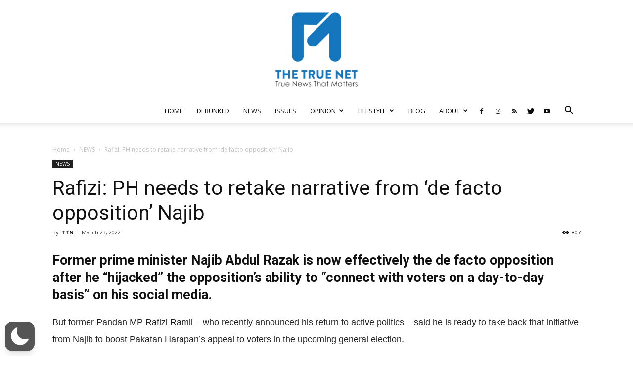

--- FILE ---
content_type: application/javascript
request_url: https://www.thetruenet.com/wp-content/plugins/snax/assets/js/front.js?ver=1.8
body_size: 7538
content:
/* global document */
/* global jQuery */
/* global snax */
/* global alert */
/* global confirm */
/* global console */

// globa namespace
if ( typeof window.snax === 'undefined' ) {
    window.snax = {};
}

/********
 *
 * Core
 *
 *******/

(function ($, ctx) {

    'use strict';

    /** VARS *************************/

    ctx.config = $.parseJSON(window.snax_front_config);

    if (!ctx.config) {
        throw 'Snax Error: Global config is not defined!';
    }

    /** FUNCTIONS ********************/

    ctx.log = function(msg) {
        if (typeof console !== 'undefined') {
            console.log(msg);
        }
    };

    ctx.inDebugMode = function() {
        return (typeof ctx.config.debug_mode !== 'undefined' && ctx.config.debug_mode);
    };

    ctx.isTouchDevice = function () {
        return ('ontouchstart' in window) || navigator.msMaxTouchPoints;
    };

    ctx.createCookie =  function (name, value, days) {
        var expires;

        if (days) {
            var date = new Date();
            date.setTime(date.getTime() + (days * 24 * 60 * 60 * 1000));
            expires = '; expires=' + date.toUTCString();
        }
        else {
            expires = '';
        }

        document.cookie = name.concat('=', value, expires, '; path=/');
    };

    ctx.readCookie = function (name) {
        var nameEQ = name + '=';
        var ca = document.cookie.split(';');

        for(var i = 0; i < ca.length; i += 1) {
            var c = ca[i];
            while (c.charAt(0) === ' ') {
                c = c.substring(1,c.length);
            }

            if (c.indexOf(nameEQ) === 0) {
                return c.substring(nameEQ.length,c.length);
            }
        }

        return null;
    };

    ctx.deleteCookie = function (name) {
        ctx.createCookie(name, '', -1);
    };

})(jQuery, snax);


/***********
 *
 * Helpers
 *
 ***********/

(function ($, ctx) {

    /* Image Item Class */

    ctx.ImageItem = function (data) {
        // Public scope.
        var instance = {};

        // Constructor.
        function init() {
            data = data || {};

            data = $.extend({
                'type':         'image',
                'title':        '',
                'source':       '',
                'description':  '',
                'mediaId':      '',
                'postId':       0,
                'authorId':     '',
                'status':       '',
                'parentFormat': 'list',
                'origin':       'post',
                'legal':        false
            }, data);

            return instance;
        }

        instance.save = function(callback) {
            callback = callback || function() {};

            var xhr = $.ajax({
                'type': 'POST',
                'url': ctx.config.ajax_url,
                'dataType': 'json',
                'data': {
                    'action':               'snax_add_image_item',
                    'security':             $('input[name=snax-add-image-item-nonce]').val(),
                    'snax_title':           data.title,
                    'snax_source':          data.source,
                    'snax_description':     data.description,
                    'snax_media_id':        data.mediaId,
                    'snax_post_id':         data.postId,
                    'snax_author_id':       data.authorId,
                    'snax_status':          data.status,
                    'snax_parent_format':   data.parentFormat,
                    'snax_origin':          data.origin,
                    'snax_legal':           data.legal ? 'accepted' : ''
                }
            });

            xhr.done(function (res) {
                 callback(res);
            });
        };

        return init();
    };

    /* Embed Item Class */

    ctx.EmbedItem = function (data) {
        // Public scope.
        var instance = {};

        // Constructor.
        function init() {
            data = data || {};

            data = $.extend({
                'type':         'embed',
                'title':        '',
                'description':  '',
                'embedCode':    '',
                'postId':       0,
                'authorId':     '',
                'status':       '',
                'parentFormat': 'list',
                'origin':       'post',
                'legal':        false
            }, data);

            return instance;
        }

        instance.save = function(callback) {
            callback = callback || function() {};

            var xhr = $.ajax({
                'type': 'POST',
                'url': ctx.config.ajax_url,
                'dataType': 'json',
                'data': {
                    'action':               'snax_add_embed_item',
                    'security':             $('input[name=snax-add-embed-item-nonce]').val(),
                    'snax_title':           data.title,
                    'snax_embed_code':      data.embedCode,
                    'snax_description':     data.description,
                    'snax_post_id':         data.postId,
                    'snax_author_id':       data.authorId,
                    'snax_status':          data.status,
                    'snax_parent_format':   data.parentFormat,
                    'snax_origin':          data.origin,
                    'snax_legal':           data.legal ? 'accepted' : ''
                }
            });

            xhr.done(function (res) {
                callback(res);
            });
        };

        return init();
    };


    ctx.deleteItem = function($link, callback) {
        callback = callback || function() {};

        var nonce       = $.trim($link.attr('data-snax-nonce'));
        var itemId      = parseInt($link.attr('data-snax-item-id'), 10);
        var userId      = snax.currentUserId;

        var xhr = $.ajax({
            'type': 'POST',
            'url': ctx.config.ajax_url,
            'dataType': 'json',
            'data': {
                'action':               'snax_delete_item',
                'security':             nonce,
                'snax_item_id':         itemId,
                'snax_user_id':         userId
            }
        });

        xhr.done(function (res) {
            callback(res);
        });
    };

    ctx.setItemAsFeatured = function($link, callback) {
        callback = callback || function() {};

        var nonce       = $.trim($link.attr('data-snax-nonce'));
        var itemId      = parseInt($link.attr('data-snax-item-id'), 10);
        var userId      = snax.currentUserId;

        var xhr = $.ajax({
            'type': 'POST',
            'url': ctx.config.ajax_url,
            'dataType': 'json',
            'data': {
                'action':               'snax_set_item_as_featured',
                'security':             nonce,
                'snax_item_id':         itemId,
                'snax_user_id':         userId
            }
        });

        xhr.done(function (res) {
            callback(res);
        });
    };

    ctx.updateItems = function(items, callback) {
        callback = callback || function() {};

        var xhr = $.ajax({
            'type': 'POST',
            'url': ctx.config.ajax_url,
            'dataType': 'json',
            'data': {
                'action':           'snax_update_items',
                'security':         $('input[name=snax-frontend-submission-nonce]').val(),
                'snax_items':       items
            }
        });

        xhr.done(function (res) {
            callback(res);
        });
    };

    ctx.loginRequired = function(blocked) {
        $('body').trigger('snaxLoginRequired', [blocked]);
    };

    ctx.getMediaHtmlTag = function(data, callback) {
        var xhr = $.ajax({
            'type': 'GET',
            'url': ctx.config.ajax_url,
            'dataType': 'json',
            'data': {
                'action':           'snax_load_media_tpl',
                'snax_media_id':    data.mediaId,
                'snax_post_id':     data.postId
            }
        });

        xhr.done(function (res) {
            callback(res);
        });
    };

    ctx.deleteMedia = function(data, callback) {
        callback = callback || function() {};

        var xhr = $.ajax({
            'type': 'POST',
            'url': ctx.config.ajax_url,
            'dataType': 'json',
            'data': {
                'action':           'snax_delete_media',
                'security':         $('input[name=snax-delete-media-nonce]').val(),
                'snax_media_id':    data.mediaId,
                'snax_author_id':   data.authorId
            }
        });

        xhr.done(function (res) {
            callback(res);
        });
    };

    ctx.updateMediaMetadata = function(data, callback) {
        callback = callback || function() {};

        var xhr = $.ajax({
            'type': 'POST',
            'url': ctx.config.ajax_url,
            'dataType': 'json',
            'data': {
                'action':               'snax_update_media_meta',
                // @todo - use separate nonce or use generic one.
                'security':             $('input[name=snax-delete-media-nonce]').val(),
                'snax_media_id':        data.mediaId,
                'snax_parent_format':   data.parentFormat
            }
        });

        xhr.done(function (res) {
            callback(res);
        });
    };

    ctx.getEmbedPreview = function(embed_code, callback) {
        var xhr = $.ajax({
            'type': 'POST',
            'url': ctx.config.ajax_url,
            'dataType': 'json',
            'data': {
                'action':           'snax_load_embed_tpl',
                'snax_embed_code':  embed_code
            }
        });

        xhr.done(function (res) {
            callback(res);
        });
    };

    ctx.displayFeedback = function(type) {
        var feedbackTypeClass = 'snax-feedback-' + type;

        // Try to get type specific feedback first.
        var $feedback = $('.' + feedbackTypeClass);

        if ($feedback.length === 0) {
            return;
        }

        ctx.hideFeedback();

        // Activate.
        $feedback.toggleClass('snax-feedback-off snax-feedback-on');

        // Show.
        $('body').addClass('snax-show-feedback');
    };

    ctx.hideFeedback = function() {
        // Deactivate all.
        $('.snax-feedback-on').toggleClass('snax-feedback-on snax-feedback-off');

        // Hide all.
        $('body').removeClass('snax-show-feedback');
    };

})(jQuery, snax);


/*************************
 *
 * Module: Date > Time ago
 *
 *************************/

(function ($, ctx) {

    'use strict';

    var selectors = {
        'wrapper':      '.snax-time-left',
        'dateWrapper':  '> .snax-date-wrapper',
        'date':         '> .snax-date',
        'timeWrapper':  '> .snax-time-wrapper',
        'time':         '> .snax-time'
    };

    ctx.timeagoSelectors = selectors;

    ctx.dateConstans = {
        'day_ms':   1000 * 60 * 60 * 24,
        'month_ms': 1000 * 60 * 60 * 24 * 30,
        'year_ms':  1000 * 60 * 60 * 24 * 356
    };

    ctx.dateToTimeago = function () {
        if (!$.fn.timeago) {
            return;
        }

        // store current settings, thanks to $.extend we have a copy without reference to original object
        var origSettings = $.extend(true, {} , $.timeago.settings);

        // override
        $.extend($.timeago.settings, {
            cutoff: ctx.dateConstans.year_ms,
            allowFuture: true
        });

        $.extend($.timeago.settings.strings, {
            suffixFromNow: ''
        });

        // apply
        $(selectors.wrapper).each(function () {
            var $wrapper        = $(this);
            var $dateWrapper    = $wrapper.find(selectors.dateWrapper);
            var $date           = $dateWrapper.find(selectors.date);
            var $timeWrapper    = $wrapper.find(selectors.timeWrapper);
            var $time           = $timeWrapper.find(selectors.time);

            var timeLeftText = $.timeago($date.text());

            $time.text(timeLeftText);

            $dateWrapper.removeClass( '.snax-date-wrapper-unfriendly' );
            $timeWrapper.addClass( 'snax-time-wrapper-friendly' );
        });

        // restore
        $.timeago.settings = origSettings;
    };

    // fire
    $(document).ready(function () {
        ctx.dateToTimeago();
    });

})(jQuery, snax);


/**************************
 *
 * Module: Upvote/Downvote
 *
 *************************/

(function ($, ctx) {

    'use strict';

    var locked = false;

    var selectors = {
        'wrapper':      '.snax-voting',
        'upvoteLink':   '.snax-voting-upvote',
        'downvoteLink': '.snax-voting-downvote',
        'guestVoting':  '.snax-guest-voting',
        'voted':        '.snax-user-voted'
    };

    var classes = {
        'voted':        'snax-user-voted'
    };

    ctx.votesSelectors  = selectors;
    ctx.votesClasses    = classes;

    ctx.votes = function () {
        // Catch event on wrapper to keep it working after box content reloading
        $('body').on('click', selectors.upvoteLink + ', ' + selectors.downvoteLink, function (e) {
            e.preventDefault();

            if (locked) {
                return;
            }

            locked = true;

            var $link       = $(e.target);
            var voteType    = $link.is(selectors.upvoteLink) ? 'upvote' : 'downvote';
            var $wrapper    = $link.parents(selectors.wrapper);
            var nonce       = $.trim($link.attr('data-snax-nonce'));
            var itemId      = parseInt($link.attr('data-snax-item-id'), 10);
            var authorId    = parseInt($link.attr('data-snax-author-id'), 10);

            ctx.vote({
                'itemId':   itemId,
                'authorId': authorId,
                'type':     voteType
            }, nonce, $wrapper);
        });

        // Remove all guest votes if there are not related cookies.
        $(selectors.voted + selectors.guestVoting).each(function () {
            var $link  = $(this);
            var itemId = parseInt($link.attr('data-snax-item-id'), 10);
            var type   = $link.is(selectors.upvoteLink) ? 'upvote' : 'downvote';
            var itemVoteType = ctx.readCookie('snax_vote_item_' + itemId);

            if (type !== itemVoteType) {
                $(this).removeClass(classes.voted);
            }
        });
    };

    ctx.vote = function (data, nonce, $box) {
        var config = $.parseJSON(window.snax_front_config);

        if (!config) {
            ctx.log('Item voting failed. Global config is not defined!');
            return;
        }

        /*
         * Apply new voting box state before ajax response.
         */
        var $userVoted      = $box.find('.snax-user-voted');
        var userUpvoted     = $userVoted.length > 0 && $userVoted.is('.snax-voting-upvote');
        var userDownvoted   = $userVoted.length > 0 && $userVoted.is('.snax-voting-downvote');
        var $score          = $box.find('.snax-voting-score > strong');
        var score           = parseInt($score.text(), 10);
        var diff            = 'upvote' === data.type ? 1 : -1;

        // User reverted his vote.
        if (userUpvoted && 'upvote' === data.type || userDownvoted && 'downvote' === data.type) {
            diff *= -1;

            $box.find('.snax-user-voted').removeClass('snax-user-voted');

        // User voted opposite.
        } else if (userUpvoted && 'downvote' === data.type || userDownvoted && 'upvote' === data.type) {
            diff *= 2;

            $box.find('.snax-user-voted').removeClass('snax-user-voted');
            $box.find('.snax-voting-' + data.type).addClass('snax-user-voted');

        // User added new vote.
        } else {
            $box.find('.snax-voting-' + data.type).addClass('snax-user-voted');
        }

        // Update score.
        $score.text(score + diff);

        // Send ajax.
        var xhr = $.ajax({
            'type': 'POST',
            'url': config.ajax_url,
            'dataType': 'json',
            'data': {
                'action':           'snax_vote_item',
                'security':         nonce,
                'snax_item_id':     data.itemId,
                'snax_author_id':   data.authorId,
                'snax_vote_type':   data.type,
                'snax_user_voted':  ctx.readCookie( 'snax_vote_item_' + data.itemId )
            }
        });

        xhr.done(function (res) {
            if (res.status === 'success') {
                // Replace just box content to keep assigned to it events
                $box.html($(res.args.html).html());

                ctx.updateVoteState(data.itemId, data.type, $box);
            }

            locked = false;
        });
    };

    ctx.updateVoteState = function(itemId, type, $box) {
        var cookieName = 'snax_vote_item_' + itemId;

        var currentValue = ctx.readCookie(cookieName);

        // Cookie can't be read immediately so we need to update CSS classes manually.
        $box.find(selectors.voted).removeClass(classes.voted);

        // User voted and now he wants to remove the vote.
        if (currentValue === type) {
            ctx.deleteCookie(cookieName);
        } else {
            ctx.createCookie(cookieName, type, 30);

            // Cookie can't be read immediately so we need to update CSS classes manually.
            $box.find('.snax-voting-' + type).addClass(classes.voted);
        }
    };

    // fire
    $(document).ready(function () {
        ctx.votes();
    });

})(jQuery, snax);


/****************
 *
 * Module: Popup
 *
 ****************/

(function ($, ctx) {

    'use strict';

    var selectors = {
        'popupContent':     '#snax-popup-content',
        'loginRequired':    '.snax-login-required',
        'usernameField':    '#user_login'
    };

    ctx.popupSelectors = selectors;

    ctx.popup = function () {
        if (!$.fn.magnificPopup) {
            return;
        }

        $(selectors.loginRequired).click(function (e) {
            e.preventDefault();

            var $content = $(selectors.popupContent);

            ctx.openPopup($content);

            // Delay till popup opens.
            setTimeout(function() {
                $content.find(selectors.usernameField).focus();
            }, 100);
        });

        $('body').on('snaxLoginRequired', function(e, blocked) {
            blocked = blocked || false;

            var $content = $(selectors.popupContent);

            ctx.openPopup($content, {
                'closeOnBgClick': blocked
            });

            // Delay till popup opens.
            setTimeout(function() {
                $content.find(selectors.usernameField).focus();
            }, 100);

            // Prevent default close action to not show page under the overlay when redirecting.
            if (blocked) {
                $.magnificPopup.instance.close = function() {
                    window.location.href = window.location.origin;
                };
            }
        });
    };

    ctx.openPopup = function ($content, args) {
        args = args || {};

        args.items = {
            src: $content,
            type: 'inline'
        };

        $.magnificPopup.open(args);
    };

    // fire
    $(document).ready(function () {
        ctx.popup();
    });

})(jQuery, snax);


/*********************
 *
 * Module: Login form
 *
 ********************/

(function ($, ctx) {

    'use strict';

    var selectors = {
        'formWrapper':          '.snax-login-form',
        'form':                 '.snax-login-form #loginform',
        'errorMessage':         '.snax-login-form .snax-login-error-message',
        'user': {
            'loginInput':       '#user_login',
            'emailInput':       '#user_email',
            'passwordInput':    '#user_pass'
        },
        'forgotPasswordLink':   '#snax-popup-content .snax-link-forgot-pass',
        'passwordWrapper':      '#snax-popup-content .login-password',
        'connectWithLabel':     '#snax-popup-content .wp-social-login-connect-with'
    };

    ctx.loginFormSelectors = selectors;

    ctx.loginForm = function () {
        // Add input placeholders.
        $.each(selectors.user, function (id, selector) {
            var $input = $(selector);
            var $label = $input.prev('label');

            if ($label.length > 0) {
                $input.attr('placeholder', $label.text());
            }
        });

        // Move forgot link after password field.
        $(selectors.passwordWrapper + ' input').after( $(selectors.forgotPasswordLink) );

        // Wrap label with <h4> tag.
        $(selectors.connectWithLabel).wrapInner( '<h4>' );

        handleSubmitAction();
    };

    var handleSubmitAction = function() {
        $(selectors.form).on('submit', function(e) {
            e.preventDefault();

            var $form = $(this);
            var $errorMessage = $(selectors.errorMessage);
            var nonce = $form.parents(selectors.formWrapper).attr('data-snax-nonce');

            var requestData = {
                'action':   'snax_login',
                'security': nonce
            };

            $.each($form.serializeArray(), function(i, field) {
                requestData[field.name] = field.value;
            });

            // Clear error message.
            $errorMessage.text('');

            var xhr = $.ajax({
                'type':     'POST',
                'url':      ctx.config.ajax_url,
                'dataType': 'json',
                'data':     requestData
            });

            xhr.done(function (res) {
                if ('success' === res.status) {
                    var redirectTo = res.args.redirect_url;

                    if (redirectTo) {
                        window.location.href = redirectTo;
                    } else {
                        window.location.reload();
                    }
                } else {
                    if (res.message) {
                        $errorMessage.html( '<p class="snax-validation-tip">' + res.message + '</p>');
                    }
                }
            });
        });
    };

    // Fire.
    $(document).ready(function () {
        ctx.loginForm();
    });

})(jQuery, snax);


/*************************
 *
 * Module: Actions Menu
 *
 ************************/

(function ($, ctx) {

    'use strict';

    var selectors = {
        'actions' :         '.snax-actions',
        'actionsToggle':    '.snax-actions-toggle',
        'actionsExpanded':  '.snax-actions-expanded'
    };

    var classes = {
        'expanded': 'snax-actions-expanded'
    };

    ctx.actionsMenuSelectors = selectors;
    ctx.actionsMenuClasses = classes;

    ctx.actionsMenu = function () {
        var $body = $('body');

        $('body').on('click', selectors.actionsToggle, function(e) {
            e.preventDefault();

            var $toggle = $(e.target);

            $toggle.parents(selectors.actions).toggleClass(classes.expanded);
        });

        // Hide on focus out.
        $body.on('click touchstart', function (e) {
            var $activeMenu = $(e.target).parents(selectors.actions);

            // Collapse all expanded menus except active one.
            $(selectors.actionsExpanded).not($activeMenu).removeClass(classes.expanded);
        });
    };

    // Fire.
    $(document).ready(function () {
        ctx.actionsMenu();
    });

})(jQuery, snax);


/*************************
 *
 * Module: Item Share
 *
 ************************/

(function ($, ctx) {

    'use strict';

    var selectors = {
        'wrapper' :         '.snax-item-share',
        'toggle':           '.snax-item-share-toggle',
        'expandedState':    '.snax-item-share-expanded'
    };

    var classes = {
        'expanded': 'snax-item-share-expanded'
    };

    ctx.itemShareSelectors = selectors;
    ctx.itemShareClasses   = classes;

    ctx.itemShare = function () {
        // On none touchable devices, shares visibility is handled via css :hover.
        // On touch devices there is no "hover", so we emulate hover via CSS class toggle on click.
        $(selectors.toggle).on('click', function (e) {
            e.preventDefault();

            $(this).parents(selectors.wrapper).addClass(classes.expanded);
        });

        // Hide shares on focus out.
        $('body').on('click touchstart', function (e) {
            var $activeElem = $(e.target).parents(selectors.expandedState);

            // Collapse all expanded micro shares except active one.
            $(selectors.expandedState).not($activeElem).removeClass(classes.expanded);
        });
    };

    // Fire.
    $(document).ready(function () {
        if (ctx.isTouchDevice()) {
            $('body').removeClass('snax-hoverable');

        }

        ctx.itemShare();
    });

})(jQuery, snax);


/*************************
 *
 * Module: Delete Item
 *
 ************************/

(function ($, ctx) {

    'use strict';

    /** CONFIG *******************************************/

        // Register new component.
    ctx.deleteItemModule = {};

    // Component namespace shortcut.
    var c = ctx.deleteItemModule;

    // CSS selectors.
    var selectors = {
        'deleteLink':   '.snax-delete-item'
    };

    var i18n = {
        'confirm':      'Are you sure?'
    };

    // Allow accessing
    c.selectors = selectors;
    c.i18n      = i18n;

    /** INIT *******************************************/

    c.init = function () {
        c.attachEventHandlers();
    };

    /** EVENTS *****************************************/

    c.attachEventHandlers = function() {

        /* Delete item */

        $(selectors.deleteLink).on('click', function (e) {
            e.preventDefault();

            if (!confirm(i18n.confirm)) {
                return;
            }

            ctx.deleteItem($(this), function(res) {
                if (res.status === 'success') {
                    location.href = res.args.redirect_url;
                } else {
                    alert(res.message);
                }
            });
        });
    };

    // Fire.
    $(document).ready(function () {
        c.init();
    });

})(jQuery, snax);


/*******************************
 *
 * Module: Set Item as Featured
 *
 ******************************/

(function ($, ctx) {

    'use strict';

    /** CONFIG *******************************************/

    // Register new component.
    ctx.setItemAsFeaturedModule = {};

    // Component namespace shortcut.
    var c = ctx.setItemAsFeaturedModule;

    // CSS selectors.
    var selectors = {
        'link':   '.snax-set-item-as-featured'
    };

    // Allow accessing
    c.selectors = selectors;

    /** INIT *******************************************/

    c.init = function () {
        c.attachEventHandlers();
    };

    /** EVENTS *****************************************/

    c.attachEventHandlers = function() {

        /* Delete item */

        $(selectors.link).on('click', function (e) {
            e.preventDefault();

            ctx.setItemAsFeatured($(this), function(res) {
                if (res.status === 'success') {
                    location.reload();
                } else {
                    alert(res.message);
                }
            });
        });
    };

    // Fire.
    $(document).ready(function () {
        c.init();
    });

})(jQuery, snax);